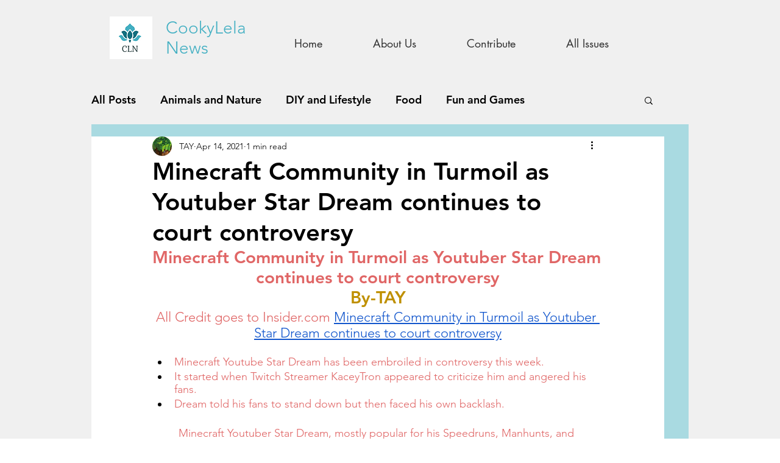

--- FILE ---
content_type: text/html; charset=utf-8
request_url: https://accounts.google.com/o/oauth2/postmessageRelay?parent=https%3A%2F%2Fstatic.parastorage.com&jsh=m%3B%2F_%2Fscs%2Fabc-static%2F_%2Fjs%2Fk%3Dgapi.lb.en.OE6tiwO4KJo.O%2Fd%3D1%2Frs%3DAHpOoo_Itz6IAL6GO-n8kgAepm47TBsg1Q%2Fm%3D__features__
body_size: 161
content:
<!DOCTYPE html><html><head><title></title><meta http-equiv="content-type" content="text/html; charset=utf-8"><meta http-equiv="X-UA-Compatible" content="IE=edge"><meta name="viewport" content="width=device-width, initial-scale=1, minimum-scale=1, maximum-scale=1, user-scalable=0"><script src='https://ssl.gstatic.com/accounts/o/2580342461-postmessagerelay.js' nonce="bsnBRTc7SF0YdaPsG9M6PQ"></script></head><body><script type="text/javascript" src="https://apis.google.com/js/rpc:shindig_random.js?onload=init" nonce="bsnBRTc7SF0YdaPsG9M6PQ"></script></body></html>